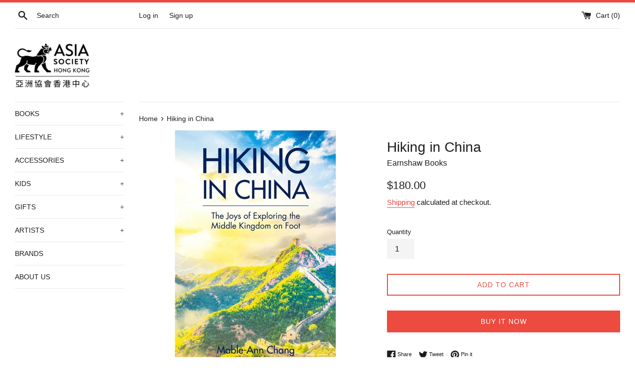

--- FILE ---
content_type: text/html; charset=utf-8
request_url: https://shop.asiasociety.org.hk/products/hiking-in-china
body_size: 17603
content:
<!doctype html>
<html class="supports-no-js" lang="en">
<head>
  <meta charset="utf-8">
  <meta http-equiv="X-UA-Compatible" content="IE=edge,chrome=1">
  <meta name="viewport" content="width=device-width,initial-scale=1">
  <meta name="theme-color" content="">
  <link rel="canonical" href="https://shop.asiasociety.org.hk/products/hiking-in-china">

  
    <link rel="shortcut icon" href="//shop.asiasociety.org.hk/cdn/shop/files/favicon_32x32.png?v=1613595194" type="image/png" />
  

  <title>
  Hiking in China &ndash; Asia Society Hong Kong Center
  </title>

  
    <meta name="description" content="- Size: 21.0 (L) x 14.6 (W) cm - Binding: Paperback, 196 pages - Language: English - Author: Mable-Ann Chung - Publisher: Earnshaw Books, 2020 For hikers, China offers a unique combination of varied terrains, depth of history and culture, and also safety. Far beyond its massive cities, the Middle Kingdom has huge areas">
  

  <!-- /snippets/social-meta-tags.liquid -->




<meta property="og:site_name" content="Asia Society Hong Kong Center">
<meta property="og:url" content="https://shop.asiasociety.org.hk/products/hiking-in-china">
<meta property="og:title" content="Hiking in China">
<meta property="og:type" content="product">
<meta property="og:description" content="- Size: 21.0 (L) x 14.6 (W) cm - Binding: Paperback, 196 pages - Language: English - Author: Mable-Ann Chung - Publisher: Earnshaw Books, 2020 For hikers, China offers a unique combination of varied terrains, depth of history and culture, and also safety. Far beyond its massive cities, the Middle Kingdom has huge areas">

  <meta property="og:price:amount" content="180.00">
  <meta property="og:price:currency" content="HKD">

<meta property="og:image" content="http://shop.asiasociety.org.hk/cdn/shop/products/WhatsAppImage2021-03-07at15.20.10_1200x1200.jpg?v=1615102286">
<meta property="og:image:secure_url" content="https://shop.asiasociety.org.hk/cdn/shop/products/WhatsAppImage2021-03-07at15.20.10_1200x1200.jpg?v=1615102286">


<meta name="twitter:card" content="summary_large_image">
<meta name="twitter:title" content="Hiking in China">
<meta name="twitter:description" content="- Size: 21.0 (L) x 14.6 (W) cm - Binding: Paperback, 196 pages - Language: English - Author: Mable-Ann Chung - Publisher: Earnshaw Books, 2020 For hikers, China offers a unique combination of varied terrains, depth of history and culture, and also safety. Far beyond its massive cities, the Middle Kingdom has huge areas">


  <script>
    document.documentElement.className = document.documentElement.className.replace('supports-no-js', 'supports-js');

    var theme = {
      mapStrings: {
        addressError: "Error looking up that address",
        addressNoResults: "No results for that address",
        addressQueryLimit: "You have exceeded the Google API usage limit. Consider upgrading to a \u003ca href=\"https:\/\/developers.google.com\/maps\/premium\/usage-limits\"\u003ePremium Plan\u003c\/a\u003e.",
        authError: "There was a problem authenticating your Google Maps account."
      }
    }
  </script>

  <link href="//shop.asiasociety.org.hk/cdn/shop/t/4/assets/theme.scss.css?v=100073570532681035231759259885" rel="stylesheet" type="text/css" media="all" />

  <script>window.performance && window.performance.mark && window.performance.mark('shopify.content_for_header.start');</script><meta id="shopify-digital-wallet" name="shopify-digital-wallet" content="/37195055243/digital_wallets/dialog">
<meta name="shopify-checkout-api-token" content="131569e2bf70ed15744b65ea2baffb1b">
<meta id="in-context-paypal-metadata" data-shop-id="37195055243" data-venmo-supported="false" data-environment="production" data-locale="en_US" data-paypal-v4="true" data-currency="HKD">
<link rel="alternate" type="application/json+oembed" href="https://shop.asiasociety.org.hk/products/hiking-in-china.oembed">
<script async="async" src="/checkouts/internal/preloads.js?locale=en-HK"></script>
<script id="shopify-features" type="application/json">{"accessToken":"131569e2bf70ed15744b65ea2baffb1b","betas":["rich-media-storefront-analytics"],"domain":"shop.asiasociety.org.hk","predictiveSearch":true,"shopId":37195055243,"locale":"en"}</script>
<script>var Shopify = Shopify || {};
Shopify.shop = "asia-society-hong-kong-center.myshopify.com";
Shopify.locale = "en";
Shopify.currency = {"active":"HKD","rate":"1.0"};
Shopify.country = "HK";
Shopify.theme = {"name":"Simple","id":95105024139,"schema_name":"Simple","schema_version":"11.1.3","theme_store_id":578,"role":"main"};
Shopify.theme.handle = "null";
Shopify.theme.style = {"id":null,"handle":null};
Shopify.cdnHost = "shop.asiasociety.org.hk/cdn";
Shopify.routes = Shopify.routes || {};
Shopify.routes.root = "/";</script>
<script type="module">!function(o){(o.Shopify=o.Shopify||{}).modules=!0}(window);</script>
<script>!function(o){function n(){var o=[];function n(){o.push(Array.prototype.slice.apply(arguments))}return n.q=o,n}var t=o.Shopify=o.Shopify||{};t.loadFeatures=n(),t.autoloadFeatures=n()}(window);</script>
<script id="shop-js-analytics" type="application/json">{"pageType":"product"}</script>
<script defer="defer" async type="module" src="//shop.asiasociety.org.hk/cdn/shopifycloud/shop-js/modules/v2/client.init-shop-cart-sync_BT-GjEfc.en.esm.js"></script>
<script defer="defer" async type="module" src="//shop.asiasociety.org.hk/cdn/shopifycloud/shop-js/modules/v2/chunk.common_D58fp_Oc.esm.js"></script>
<script defer="defer" async type="module" src="//shop.asiasociety.org.hk/cdn/shopifycloud/shop-js/modules/v2/chunk.modal_xMitdFEc.esm.js"></script>
<script type="module">
  await import("//shop.asiasociety.org.hk/cdn/shopifycloud/shop-js/modules/v2/client.init-shop-cart-sync_BT-GjEfc.en.esm.js");
await import("//shop.asiasociety.org.hk/cdn/shopifycloud/shop-js/modules/v2/chunk.common_D58fp_Oc.esm.js");
await import("//shop.asiasociety.org.hk/cdn/shopifycloud/shop-js/modules/v2/chunk.modal_xMitdFEc.esm.js");

  window.Shopify.SignInWithShop?.initShopCartSync?.({"fedCMEnabled":true,"windoidEnabled":true});

</script>
<script id="__st">var __st={"a":37195055243,"offset":28800,"reqid":"baaa3905-0fb9-49c1-9176-c4ccc5cf7221-1769149242","pageurl":"shop.asiasociety.org.hk\/products\/hiking-in-china","u":"9131a7969ce3","p":"product","rtyp":"product","rid":6540742131851};</script>
<script>window.ShopifyPaypalV4VisibilityTracking = true;</script>
<script id="captcha-bootstrap">!function(){'use strict';const t='contact',e='account',n='new_comment',o=[[t,t],['blogs',n],['comments',n],[t,'customer']],c=[[e,'customer_login'],[e,'guest_login'],[e,'recover_customer_password'],[e,'create_customer']],r=t=>t.map((([t,e])=>`form[action*='/${t}']:not([data-nocaptcha='true']) input[name='form_type'][value='${e}']`)).join(','),a=t=>()=>t?[...document.querySelectorAll(t)].map((t=>t.form)):[];function s(){const t=[...o],e=r(t);return a(e)}const i='password',u='form_key',d=['recaptcha-v3-token','g-recaptcha-response','h-captcha-response',i],f=()=>{try{return window.sessionStorage}catch{return}},m='__shopify_v',_=t=>t.elements[u];function p(t,e,n=!1){try{const o=window.sessionStorage,c=JSON.parse(o.getItem(e)),{data:r}=function(t){const{data:e,action:n}=t;return t[m]||n?{data:e,action:n}:{data:t,action:n}}(c);for(const[e,n]of Object.entries(r))t.elements[e]&&(t.elements[e].value=n);n&&o.removeItem(e)}catch(o){console.error('form repopulation failed',{error:o})}}const l='form_type',E='cptcha';function T(t){t.dataset[E]=!0}const w=window,h=w.document,L='Shopify',v='ce_forms',y='captcha';let A=!1;((t,e)=>{const n=(g='f06e6c50-85a8-45c8-87d0-21a2b65856fe',I='https://cdn.shopify.com/shopifycloud/storefront-forms-hcaptcha/ce_storefront_forms_captcha_hcaptcha.v1.5.2.iife.js',D={infoText:'Protected by hCaptcha',privacyText:'Privacy',termsText:'Terms'},(t,e,n)=>{const o=w[L][v],c=o.bindForm;if(c)return c(t,g,e,D).then(n);var r;o.q.push([[t,g,e,D],n]),r=I,A||(h.body.append(Object.assign(h.createElement('script'),{id:'captcha-provider',async:!0,src:r})),A=!0)});var g,I,D;w[L]=w[L]||{},w[L][v]=w[L][v]||{},w[L][v].q=[],w[L][y]=w[L][y]||{},w[L][y].protect=function(t,e){n(t,void 0,e),T(t)},Object.freeze(w[L][y]),function(t,e,n,w,h,L){const[v,y,A,g]=function(t,e,n){const i=e?o:[],u=t?c:[],d=[...i,...u],f=r(d),m=r(i),_=r(d.filter((([t,e])=>n.includes(e))));return[a(f),a(m),a(_),s()]}(w,h,L),I=t=>{const e=t.target;return e instanceof HTMLFormElement?e:e&&e.form},D=t=>v().includes(t);t.addEventListener('submit',(t=>{const e=I(t);if(!e)return;const n=D(e)&&!e.dataset.hcaptchaBound&&!e.dataset.recaptchaBound,o=_(e),c=g().includes(e)&&(!o||!o.value);(n||c)&&t.preventDefault(),c&&!n&&(function(t){try{if(!f())return;!function(t){const e=f();if(!e)return;const n=_(t);if(!n)return;const o=n.value;o&&e.removeItem(o)}(t);const e=Array.from(Array(32),(()=>Math.random().toString(36)[2])).join('');!function(t,e){_(t)||t.append(Object.assign(document.createElement('input'),{type:'hidden',name:u})),t.elements[u].value=e}(t,e),function(t,e){const n=f();if(!n)return;const o=[...t.querySelectorAll(`input[type='${i}']`)].map((({name:t})=>t)),c=[...d,...o],r={};for(const[a,s]of new FormData(t).entries())c.includes(a)||(r[a]=s);n.setItem(e,JSON.stringify({[m]:1,action:t.action,data:r}))}(t,e)}catch(e){console.error('failed to persist form',e)}}(e),e.submit())}));const S=(t,e)=>{t&&!t.dataset[E]&&(n(t,e.some((e=>e===t))),T(t))};for(const o of['focusin','change'])t.addEventListener(o,(t=>{const e=I(t);D(e)&&S(e,y())}));const B=e.get('form_key'),M=e.get(l),P=B&&M;t.addEventListener('DOMContentLoaded',(()=>{const t=y();if(P)for(const e of t)e.elements[l].value===M&&p(e,B);[...new Set([...A(),...v().filter((t=>'true'===t.dataset.shopifyCaptcha))])].forEach((e=>S(e,t)))}))}(h,new URLSearchParams(w.location.search),n,t,e,['guest_login'])})(!0,!0)}();</script>
<script integrity="sha256-4kQ18oKyAcykRKYeNunJcIwy7WH5gtpwJnB7kiuLZ1E=" data-source-attribution="shopify.loadfeatures" defer="defer" src="//shop.asiasociety.org.hk/cdn/shopifycloud/storefront/assets/storefront/load_feature-a0a9edcb.js" crossorigin="anonymous"></script>
<script data-source-attribution="shopify.dynamic_checkout.dynamic.init">var Shopify=Shopify||{};Shopify.PaymentButton=Shopify.PaymentButton||{isStorefrontPortableWallets:!0,init:function(){window.Shopify.PaymentButton.init=function(){};var t=document.createElement("script");t.src="https://shop.asiasociety.org.hk/cdn/shopifycloud/portable-wallets/latest/portable-wallets.en.js",t.type="module",document.head.appendChild(t)}};
</script>
<script data-source-attribution="shopify.dynamic_checkout.buyer_consent">
  function portableWalletsHideBuyerConsent(e){var t=document.getElementById("shopify-buyer-consent"),n=document.getElementById("shopify-subscription-policy-button");t&&n&&(t.classList.add("hidden"),t.setAttribute("aria-hidden","true"),n.removeEventListener("click",e))}function portableWalletsShowBuyerConsent(e){var t=document.getElementById("shopify-buyer-consent"),n=document.getElementById("shopify-subscription-policy-button");t&&n&&(t.classList.remove("hidden"),t.removeAttribute("aria-hidden"),n.addEventListener("click",e))}window.Shopify?.PaymentButton&&(window.Shopify.PaymentButton.hideBuyerConsent=portableWalletsHideBuyerConsent,window.Shopify.PaymentButton.showBuyerConsent=portableWalletsShowBuyerConsent);
</script>
<script>
  function portableWalletsCleanup(e){e&&e.src&&console.error("Failed to load portable wallets script "+e.src);var t=document.querySelectorAll("shopify-accelerated-checkout .shopify-payment-button__skeleton, shopify-accelerated-checkout-cart .wallet-cart-button__skeleton"),e=document.getElementById("shopify-buyer-consent");for(let e=0;e<t.length;e++)t[e].remove();e&&e.remove()}function portableWalletsNotLoadedAsModule(e){e instanceof ErrorEvent&&"string"==typeof e.message&&e.message.includes("import.meta")&&"string"==typeof e.filename&&e.filename.includes("portable-wallets")&&(window.removeEventListener("error",portableWalletsNotLoadedAsModule),window.Shopify.PaymentButton.failedToLoad=e,"loading"===document.readyState?document.addEventListener("DOMContentLoaded",window.Shopify.PaymentButton.init):window.Shopify.PaymentButton.init())}window.addEventListener("error",portableWalletsNotLoadedAsModule);
</script>

<script type="module" src="https://shop.asiasociety.org.hk/cdn/shopifycloud/portable-wallets/latest/portable-wallets.en.js" onError="portableWalletsCleanup(this)" crossorigin="anonymous"></script>
<script nomodule>
  document.addEventListener("DOMContentLoaded", portableWalletsCleanup);
</script>

<link id="shopify-accelerated-checkout-styles" rel="stylesheet" media="screen" href="https://shop.asiasociety.org.hk/cdn/shopifycloud/portable-wallets/latest/accelerated-checkout-backwards-compat.css" crossorigin="anonymous">
<style id="shopify-accelerated-checkout-cart">
        #shopify-buyer-consent {
  margin-top: 1em;
  display: inline-block;
  width: 100%;
}

#shopify-buyer-consent.hidden {
  display: none;
}

#shopify-subscription-policy-button {
  background: none;
  border: none;
  padding: 0;
  text-decoration: underline;
  font-size: inherit;
  cursor: pointer;
}

#shopify-subscription-policy-button::before {
  box-shadow: none;
}

      </style>

<script>window.performance && window.performance.mark && window.performance.mark('shopify.content_for_header.end');</script>

  <script src="//shop.asiasociety.org.hk/cdn/shop/t/4/assets/jquery-1.11.0.min.js?v=32460426840832490021586405624" type="text/javascript"></script>
  <script src="//shop.asiasociety.org.hk/cdn/shop/t/4/assets/modernizr.min.js?v=44044439420609591321586405626" type="text/javascript"></script>

  <script src="//shop.asiasociety.org.hk/cdn/shop/t/4/assets/lazysizes.min.js?v=155223123402716617051586405625" async="async"></script>

  
<link href="https://monorail-edge.shopifysvc.com" rel="dns-prefetch">
<script>(function(){if ("sendBeacon" in navigator && "performance" in window) {try {var session_token_from_headers = performance.getEntriesByType('navigation')[0].serverTiming.find(x => x.name == '_s').description;} catch {var session_token_from_headers = undefined;}var session_cookie_matches = document.cookie.match(/_shopify_s=([^;]*)/);var session_token_from_cookie = session_cookie_matches && session_cookie_matches.length === 2 ? session_cookie_matches[1] : "";var session_token = session_token_from_headers || session_token_from_cookie || "";function handle_abandonment_event(e) {var entries = performance.getEntries().filter(function(entry) {return /monorail-edge.shopifysvc.com/.test(entry.name);});if (!window.abandonment_tracked && entries.length === 0) {window.abandonment_tracked = true;var currentMs = Date.now();var navigation_start = performance.timing.navigationStart;var payload = {shop_id: 37195055243,url: window.location.href,navigation_start,duration: currentMs - navigation_start,session_token,page_type: "product"};window.navigator.sendBeacon("https://monorail-edge.shopifysvc.com/v1/produce", JSON.stringify({schema_id: "online_store_buyer_site_abandonment/1.1",payload: payload,metadata: {event_created_at_ms: currentMs,event_sent_at_ms: currentMs}}));}}window.addEventListener('pagehide', handle_abandonment_event);}}());</script>
<script id="web-pixels-manager-setup">(function e(e,d,r,n,o){if(void 0===o&&(o={}),!Boolean(null===(a=null===(i=window.Shopify)||void 0===i?void 0:i.analytics)||void 0===a?void 0:a.replayQueue)){var i,a;window.Shopify=window.Shopify||{};var t=window.Shopify;t.analytics=t.analytics||{};var s=t.analytics;s.replayQueue=[],s.publish=function(e,d,r){return s.replayQueue.push([e,d,r]),!0};try{self.performance.mark("wpm:start")}catch(e){}var l=function(){var e={modern:/Edge?\/(1{2}[4-9]|1[2-9]\d|[2-9]\d{2}|\d{4,})\.\d+(\.\d+|)|Firefox\/(1{2}[4-9]|1[2-9]\d|[2-9]\d{2}|\d{4,})\.\d+(\.\d+|)|Chrom(ium|e)\/(9{2}|\d{3,})\.\d+(\.\d+|)|(Maci|X1{2}).+ Version\/(15\.\d+|(1[6-9]|[2-9]\d|\d{3,})\.\d+)([,.]\d+|)( \(\w+\)|)( Mobile\/\w+|) Safari\/|Chrome.+OPR\/(9{2}|\d{3,})\.\d+\.\d+|(CPU[ +]OS|iPhone[ +]OS|CPU[ +]iPhone|CPU IPhone OS|CPU iPad OS)[ +]+(15[._]\d+|(1[6-9]|[2-9]\d|\d{3,})[._]\d+)([._]\d+|)|Android:?[ /-](13[3-9]|1[4-9]\d|[2-9]\d{2}|\d{4,})(\.\d+|)(\.\d+|)|Android.+Firefox\/(13[5-9]|1[4-9]\d|[2-9]\d{2}|\d{4,})\.\d+(\.\d+|)|Android.+Chrom(ium|e)\/(13[3-9]|1[4-9]\d|[2-9]\d{2}|\d{4,})\.\d+(\.\d+|)|SamsungBrowser\/([2-9]\d|\d{3,})\.\d+/,legacy:/Edge?\/(1[6-9]|[2-9]\d|\d{3,})\.\d+(\.\d+|)|Firefox\/(5[4-9]|[6-9]\d|\d{3,})\.\d+(\.\d+|)|Chrom(ium|e)\/(5[1-9]|[6-9]\d|\d{3,})\.\d+(\.\d+|)([\d.]+$|.*Safari\/(?![\d.]+ Edge\/[\d.]+$))|(Maci|X1{2}).+ Version\/(10\.\d+|(1[1-9]|[2-9]\d|\d{3,})\.\d+)([,.]\d+|)( \(\w+\)|)( Mobile\/\w+|) Safari\/|Chrome.+OPR\/(3[89]|[4-9]\d|\d{3,})\.\d+\.\d+|(CPU[ +]OS|iPhone[ +]OS|CPU[ +]iPhone|CPU IPhone OS|CPU iPad OS)[ +]+(10[._]\d+|(1[1-9]|[2-9]\d|\d{3,})[._]\d+)([._]\d+|)|Android:?[ /-](13[3-9]|1[4-9]\d|[2-9]\d{2}|\d{4,})(\.\d+|)(\.\d+|)|Mobile Safari.+OPR\/([89]\d|\d{3,})\.\d+\.\d+|Android.+Firefox\/(13[5-9]|1[4-9]\d|[2-9]\d{2}|\d{4,})\.\d+(\.\d+|)|Android.+Chrom(ium|e)\/(13[3-9]|1[4-9]\d|[2-9]\d{2}|\d{4,})\.\d+(\.\d+|)|Android.+(UC? ?Browser|UCWEB|U3)[ /]?(15\.([5-9]|\d{2,})|(1[6-9]|[2-9]\d|\d{3,})\.\d+)\.\d+|SamsungBrowser\/(5\.\d+|([6-9]|\d{2,})\.\d+)|Android.+MQ{2}Browser\/(14(\.(9|\d{2,})|)|(1[5-9]|[2-9]\d|\d{3,})(\.\d+|))(\.\d+|)|K[Aa][Ii]OS\/(3\.\d+|([4-9]|\d{2,})\.\d+)(\.\d+|)/},d=e.modern,r=e.legacy,n=navigator.userAgent;return n.match(d)?"modern":n.match(r)?"legacy":"unknown"}(),u="modern"===l?"modern":"legacy",c=(null!=n?n:{modern:"",legacy:""})[u],f=function(e){return[e.baseUrl,"/wpm","/b",e.hashVersion,"modern"===e.buildTarget?"m":"l",".js"].join("")}({baseUrl:d,hashVersion:r,buildTarget:u}),m=function(e){var d=e.version,r=e.bundleTarget,n=e.surface,o=e.pageUrl,i=e.monorailEndpoint;return{emit:function(e){var a=e.status,t=e.errorMsg,s=(new Date).getTime(),l=JSON.stringify({metadata:{event_sent_at_ms:s},events:[{schema_id:"web_pixels_manager_load/3.1",payload:{version:d,bundle_target:r,page_url:o,status:a,surface:n,error_msg:t},metadata:{event_created_at_ms:s}}]});if(!i)return console&&console.warn&&console.warn("[Web Pixels Manager] No Monorail endpoint provided, skipping logging."),!1;try{return self.navigator.sendBeacon.bind(self.navigator)(i,l)}catch(e){}var u=new XMLHttpRequest;try{return u.open("POST",i,!0),u.setRequestHeader("Content-Type","text/plain"),u.send(l),!0}catch(e){return console&&console.warn&&console.warn("[Web Pixels Manager] Got an unhandled error while logging to Monorail."),!1}}}}({version:r,bundleTarget:l,surface:e.surface,pageUrl:self.location.href,monorailEndpoint:e.monorailEndpoint});try{o.browserTarget=l,function(e){var d=e.src,r=e.async,n=void 0===r||r,o=e.onload,i=e.onerror,a=e.sri,t=e.scriptDataAttributes,s=void 0===t?{}:t,l=document.createElement("script"),u=document.querySelector("head"),c=document.querySelector("body");if(l.async=n,l.src=d,a&&(l.integrity=a,l.crossOrigin="anonymous"),s)for(var f in s)if(Object.prototype.hasOwnProperty.call(s,f))try{l.dataset[f]=s[f]}catch(e){}if(o&&l.addEventListener("load",o),i&&l.addEventListener("error",i),u)u.appendChild(l);else{if(!c)throw new Error("Did not find a head or body element to append the script");c.appendChild(l)}}({src:f,async:!0,onload:function(){if(!function(){var e,d;return Boolean(null===(d=null===(e=window.Shopify)||void 0===e?void 0:e.analytics)||void 0===d?void 0:d.initialized)}()){var d=window.webPixelsManager.init(e)||void 0;if(d){var r=window.Shopify.analytics;r.replayQueue.forEach((function(e){var r=e[0],n=e[1],o=e[2];d.publishCustomEvent(r,n,o)})),r.replayQueue=[],r.publish=d.publishCustomEvent,r.visitor=d.visitor,r.initialized=!0}}},onerror:function(){return m.emit({status:"failed",errorMsg:"".concat(f," has failed to load")})},sri:function(e){var d=/^sha384-[A-Za-z0-9+/=]+$/;return"string"==typeof e&&d.test(e)}(c)?c:"",scriptDataAttributes:o}),m.emit({status:"loading"})}catch(e){m.emit({status:"failed",errorMsg:(null==e?void 0:e.message)||"Unknown error"})}}})({shopId: 37195055243,storefrontBaseUrl: "https://shop.asiasociety.org.hk",extensionsBaseUrl: "https://extensions.shopifycdn.com/cdn/shopifycloud/web-pixels-manager",monorailEndpoint: "https://monorail-edge.shopifysvc.com/unstable/produce_batch",surface: "storefront-renderer",enabledBetaFlags: ["2dca8a86"],webPixelsConfigList: [{"id":"74842251","eventPayloadVersion":"v1","runtimeContext":"LAX","scriptVersion":"1","type":"CUSTOM","privacyPurposes":["ANALYTICS"],"name":"Google Analytics tag (migrated)"},{"id":"shopify-app-pixel","configuration":"{}","eventPayloadVersion":"v1","runtimeContext":"STRICT","scriptVersion":"0450","apiClientId":"shopify-pixel","type":"APP","privacyPurposes":["ANALYTICS","MARKETING"]},{"id":"shopify-custom-pixel","eventPayloadVersion":"v1","runtimeContext":"LAX","scriptVersion":"0450","apiClientId":"shopify-pixel","type":"CUSTOM","privacyPurposes":["ANALYTICS","MARKETING"]}],isMerchantRequest: false,initData: {"shop":{"name":"Asia Society Hong Kong Center","paymentSettings":{"currencyCode":"HKD"},"myshopifyDomain":"asia-society-hong-kong-center.myshopify.com","countryCode":"HK","storefrontUrl":"https:\/\/shop.asiasociety.org.hk"},"customer":null,"cart":null,"checkout":null,"productVariants":[{"price":{"amount":180.0,"currencyCode":"HKD"},"product":{"title":"Hiking in China","vendor":"Earnshaw Books","id":"6540742131851","untranslatedTitle":"Hiking in China","url":"\/products\/hiking-in-china","type":"Publication"},"id":"39261837394059","image":{"src":"\/\/shop.asiasociety.org.hk\/cdn\/shop\/products\/WhatsAppImage2021-03-07at15.20.10.jpg?v=1615102286"},"sku":"9789888552702","title":"Default Title","untranslatedTitle":"Default Title"}],"purchasingCompany":null},},"https://shop.asiasociety.org.hk/cdn","fcfee988w5aeb613cpc8e4bc33m6693e112",{"modern":"","legacy":""},{"shopId":"37195055243","storefrontBaseUrl":"https:\/\/shop.asiasociety.org.hk","extensionBaseUrl":"https:\/\/extensions.shopifycdn.com\/cdn\/shopifycloud\/web-pixels-manager","surface":"storefront-renderer","enabledBetaFlags":"[\"2dca8a86\"]","isMerchantRequest":"false","hashVersion":"fcfee988w5aeb613cpc8e4bc33m6693e112","publish":"custom","events":"[[\"page_viewed\",{}],[\"product_viewed\",{\"productVariant\":{\"price\":{\"amount\":180.0,\"currencyCode\":\"HKD\"},\"product\":{\"title\":\"Hiking in China\",\"vendor\":\"Earnshaw Books\",\"id\":\"6540742131851\",\"untranslatedTitle\":\"Hiking in China\",\"url\":\"\/products\/hiking-in-china\",\"type\":\"Publication\"},\"id\":\"39261837394059\",\"image\":{\"src\":\"\/\/shop.asiasociety.org.hk\/cdn\/shop\/products\/WhatsAppImage2021-03-07at15.20.10.jpg?v=1615102286\"},\"sku\":\"9789888552702\",\"title\":\"Default Title\",\"untranslatedTitle\":\"Default Title\"}}]]"});</script><script>
  window.ShopifyAnalytics = window.ShopifyAnalytics || {};
  window.ShopifyAnalytics.meta = window.ShopifyAnalytics.meta || {};
  window.ShopifyAnalytics.meta.currency = 'HKD';
  var meta = {"product":{"id":6540742131851,"gid":"gid:\/\/shopify\/Product\/6540742131851","vendor":"Earnshaw Books","type":"Publication","handle":"hiking-in-china","variants":[{"id":39261837394059,"price":18000,"name":"Hiking in China","public_title":null,"sku":"9789888552702"}],"remote":false},"page":{"pageType":"product","resourceType":"product","resourceId":6540742131851,"requestId":"baaa3905-0fb9-49c1-9176-c4ccc5cf7221-1769149242"}};
  for (var attr in meta) {
    window.ShopifyAnalytics.meta[attr] = meta[attr];
  }
</script>
<script class="analytics">
  (function () {
    var customDocumentWrite = function(content) {
      var jquery = null;

      if (window.jQuery) {
        jquery = window.jQuery;
      } else if (window.Checkout && window.Checkout.$) {
        jquery = window.Checkout.$;
      }

      if (jquery) {
        jquery('body').append(content);
      }
    };

    var hasLoggedConversion = function(token) {
      if (token) {
        return document.cookie.indexOf('loggedConversion=' + token) !== -1;
      }
      return false;
    }

    var setCookieIfConversion = function(token) {
      if (token) {
        var twoMonthsFromNow = new Date(Date.now());
        twoMonthsFromNow.setMonth(twoMonthsFromNow.getMonth() + 2);

        document.cookie = 'loggedConversion=' + token + '; expires=' + twoMonthsFromNow;
      }
    }

    var trekkie = window.ShopifyAnalytics.lib = window.trekkie = window.trekkie || [];
    if (trekkie.integrations) {
      return;
    }
    trekkie.methods = [
      'identify',
      'page',
      'ready',
      'track',
      'trackForm',
      'trackLink'
    ];
    trekkie.factory = function(method) {
      return function() {
        var args = Array.prototype.slice.call(arguments);
        args.unshift(method);
        trekkie.push(args);
        return trekkie;
      };
    };
    for (var i = 0; i < trekkie.methods.length; i++) {
      var key = trekkie.methods[i];
      trekkie[key] = trekkie.factory(key);
    }
    trekkie.load = function(config) {
      trekkie.config = config || {};
      trekkie.config.initialDocumentCookie = document.cookie;
      var first = document.getElementsByTagName('script')[0];
      var script = document.createElement('script');
      script.type = 'text/javascript';
      script.onerror = function(e) {
        var scriptFallback = document.createElement('script');
        scriptFallback.type = 'text/javascript';
        scriptFallback.onerror = function(error) {
                var Monorail = {
      produce: function produce(monorailDomain, schemaId, payload) {
        var currentMs = new Date().getTime();
        var event = {
          schema_id: schemaId,
          payload: payload,
          metadata: {
            event_created_at_ms: currentMs,
            event_sent_at_ms: currentMs
          }
        };
        return Monorail.sendRequest("https://" + monorailDomain + "/v1/produce", JSON.stringify(event));
      },
      sendRequest: function sendRequest(endpointUrl, payload) {
        // Try the sendBeacon API
        if (window && window.navigator && typeof window.navigator.sendBeacon === 'function' && typeof window.Blob === 'function' && !Monorail.isIos12()) {
          var blobData = new window.Blob([payload], {
            type: 'text/plain'
          });

          if (window.navigator.sendBeacon(endpointUrl, blobData)) {
            return true;
          } // sendBeacon was not successful

        } // XHR beacon

        var xhr = new XMLHttpRequest();

        try {
          xhr.open('POST', endpointUrl);
          xhr.setRequestHeader('Content-Type', 'text/plain');
          xhr.send(payload);
        } catch (e) {
          console.log(e);
        }

        return false;
      },
      isIos12: function isIos12() {
        return window.navigator.userAgent.lastIndexOf('iPhone; CPU iPhone OS 12_') !== -1 || window.navigator.userAgent.lastIndexOf('iPad; CPU OS 12_') !== -1;
      }
    };
    Monorail.produce('monorail-edge.shopifysvc.com',
      'trekkie_storefront_load_errors/1.1',
      {shop_id: 37195055243,
      theme_id: 95105024139,
      app_name: "storefront",
      context_url: window.location.href,
      source_url: "//shop.asiasociety.org.hk/cdn/s/trekkie.storefront.8d95595f799fbf7e1d32231b9a28fd43b70c67d3.min.js"});

        };
        scriptFallback.async = true;
        scriptFallback.src = '//shop.asiasociety.org.hk/cdn/s/trekkie.storefront.8d95595f799fbf7e1d32231b9a28fd43b70c67d3.min.js';
        first.parentNode.insertBefore(scriptFallback, first);
      };
      script.async = true;
      script.src = '//shop.asiasociety.org.hk/cdn/s/trekkie.storefront.8d95595f799fbf7e1d32231b9a28fd43b70c67d3.min.js';
      first.parentNode.insertBefore(script, first);
    };
    trekkie.load(
      {"Trekkie":{"appName":"storefront","development":false,"defaultAttributes":{"shopId":37195055243,"isMerchantRequest":null,"themeId":95105024139,"themeCityHash":"5334632898576821234","contentLanguage":"en","currency":"HKD","eventMetadataId":"aec02d1e-80bb-455d-89dc-14b40aaaf774"},"isServerSideCookieWritingEnabled":true,"monorailRegion":"shop_domain","enabledBetaFlags":["65f19447"]},"Session Attribution":{},"S2S":{"facebookCapiEnabled":false,"source":"trekkie-storefront-renderer","apiClientId":580111}}
    );

    var loaded = false;
    trekkie.ready(function() {
      if (loaded) return;
      loaded = true;

      window.ShopifyAnalytics.lib = window.trekkie;

      var originalDocumentWrite = document.write;
      document.write = customDocumentWrite;
      try { window.ShopifyAnalytics.merchantGoogleAnalytics.call(this); } catch(error) {};
      document.write = originalDocumentWrite;

      window.ShopifyAnalytics.lib.page(null,{"pageType":"product","resourceType":"product","resourceId":6540742131851,"requestId":"baaa3905-0fb9-49c1-9176-c4ccc5cf7221-1769149242","shopifyEmitted":true});

      var match = window.location.pathname.match(/checkouts\/(.+)\/(thank_you|post_purchase)/)
      var token = match? match[1]: undefined;
      if (!hasLoggedConversion(token)) {
        setCookieIfConversion(token);
        window.ShopifyAnalytics.lib.track("Viewed Product",{"currency":"HKD","variantId":39261837394059,"productId":6540742131851,"productGid":"gid:\/\/shopify\/Product\/6540742131851","name":"Hiking in China","price":"180.00","sku":"9789888552702","brand":"Earnshaw Books","variant":null,"category":"Publication","nonInteraction":true,"remote":false},undefined,undefined,{"shopifyEmitted":true});
      window.ShopifyAnalytics.lib.track("monorail:\/\/trekkie_storefront_viewed_product\/1.1",{"currency":"HKD","variantId":39261837394059,"productId":6540742131851,"productGid":"gid:\/\/shopify\/Product\/6540742131851","name":"Hiking in China","price":"180.00","sku":"9789888552702","brand":"Earnshaw Books","variant":null,"category":"Publication","nonInteraction":true,"remote":false,"referer":"https:\/\/shop.asiasociety.org.hk\/products\/hiking-in-china"});
      }
    });


        var eventsListenerScript = document.createElement('script');
        eventsListenerScript.async = true;
        eventsListenerScript.src = "//shop.asiasociety.org.hk/cdn/shopifycloud/storefront/assets/shop_events_listener-3da45d37.js";
        document.getElementsByTagName('head')[0].appendChild(eventsListenerScript);

})();</script>
  <script>
  if (!window.ga || (window.ga && typeof window.ga !== 'function')) {
    window.ga = function ga() {
      (window.ga.q = window.ga.q || []).push(arguments);
      if (window.Shopify && window.Shopify.analytics && typeof window.Shopify.analytics.publish === 'function') {
        window.Shopify.analytics.publish("ga_stub_called", {}, {sendTo: "google_osp_migration"});
      }
      console.error("Shopify's Google Analytics stub called with:", Array.from(arguments), "\nSee https://help.shopify.com/manual/promoting-marketing/pixels/pixel-migration#google for more information.");
    };
    if (window.Shopify && window.Shopify.analytics && typeof window.Shopify.analytics.publish === 'function') {
      window.Shopify.analytics.publish("ga_stub_initialized", {}, {sendTo: "google_osp_migration"});
    }
  }
</script>
<script
  defer
  src="https://shop.asiasociety.org.hk/cdn/shopifycloud/perf-kit/shopify-perf-kit-3.0.4.min.js"
  data-application="storefront-renderer"
  data-shop-id="37195055243"
  data-render-region="gcp-us-central1"
  data-page-type="product"
  data-theme-instance-id="95105024139"
  data-theme-name="Simple"
  data-theme-version="11.1.3"
  data-monorail-region="shop_domain"
  data-resource-timing-sampling-rate="10"
  data-shs="true"
  data-shs-beacon="true"
  data-shs-export-with-fetch="true"
  data-shs-logs-sample-rate="1"
  data-shs-beacon-endpoint="https://shop.asiasociety.org.hk/api/collect"
></script>
</head>

<body id="hiking-in-china" class="template-product">

  <a class="in-page-link visually-hidden skip-link" href="#MainContent">Skip to content</a>

  <div id="shopify-section-header" class="shopify-section">

  <style>
    .site-header__logo {
      width: 150px;
    }
    #HeaderLogoWrapper {
      max-width: 150px !important;
    }
  </style>
  <div class="page-border"></div>


<div class="site-wrapper">
  <div class="top-bar grid">

    <div class="grid__item medium-up--one-fifth small--one-half">
      <div class="top-bar__search">
        <a href="/search" class="medium-up--hide">
          <svg aria-hidden="true" focusable="false" role="presentation" class="icon icon-search" viewBox="0 0 20 20"><path fill="#444" d="M18.64 17.02l-5.31-5.31c.81-1.08 1.26-2.43 1.26-3.87C14.5 4.06 11.44 1 7.75 1S1 4.06 1 7.75s3.06 6.75 6.75 6.75c1.44 0 2.79-.45 3.87-1.26l5.31 5.31c.45.45 1.26.54 1.71.09.45-.36.45-1.17 0-1.62zM3.25 7.75c0-2.52 1.98-4.5 4.5-4.5s4.5 1.98 4.5 4.5-1.98 4.5-4.5 4.5-4.5-1.98-4.5-4.5z"/></svg>
        </a>
        <form action="/search" method="get" class="search-bar small--hide" role="search">
          
          <button type="submit" class="search-bar__submit">
            <svg aria-hidden="true" focusable="false" role="presentation" class="icon icon-search" viewBox="0 0 20 20"><path fill="#444" d="M18.64 17.02l-5.31-5.31c.81-1.08 1.26-2.43 1.26-3.87C14.5 4.06 11.44 1 7.75 1S1 4.06 1 7.75s3.06 6.75 6.75 6.75c1.44 0 2.79-.45 3.87-1.26l5.31 5.31c.45.45 1.26.54 1.71.09.45-.36.45-1.17 0-1.62zM3.25 7.75c0-2.52 1.98-4.5 4.5-4.5s4.5 1.98 4.5 4.5-1.98 4.5-4.5 4.5-4.5-1.98-4.5-4.5z"/></svg>
            <span class="icon__fallback-text">Search</span>
          </button>
          <input type="search" name="q" class="search-bar__input" value="" placeholder="Search" aria-label="Search">
        </form>
      </div>
    </div>

    
      <div class="grid__item medium-up--two-fifths small--hide">
        <span class="customer-links small--hide">
          
            <a href="/account/login" id="customer_login_link">Log in</a>
            <span class="vertical-divider"></span>
            <a href="/account/register" id="customer_register_link">Sign up</a>
          
        </span>
      </div>
    

    <div class="grid__item  medium-up--two-fifths  small--one-half text-right">
      <a href="/cart" class="site-header__cart">
        <svg aria-hidden="true" focusable="false" role="presentation" class="icon icon-cart" viewBox="0 0 20 20"><path fill="#444" d="M18.936 5.564c-.144-.175-.35-.207-.55-.207h-.003L6.774 4.286c-.272 0-.417.089-.491.18-.079.096-.16.263-.094.585l2.016 5.705c.163.407.642.673 1.068.673h8.401c.433 0 .854-.285.941-.725l.484-4.571c.045-.221-.015-.388-.163-.567z"/><path fill="#444" d="M17.107 12.5H7.659L4.98 4.117l-.362-1.059c-.138-.401-.292-.559-.695-.559H.924c-.411 0-.748.303-.748.714s.337.714.748.714h2.413l3.002 9.48c.126.38.295.52.942.52h9.825c.411 0 .748-.303.748-.714s-.336-.714-.748-.714zM10.424 16.23a1.498 1.498 0 1 1-2.997 0 1.498 1.498 0 0 1 2.997 0zM16.853 16.23a1.498 1.498 0 1 1-2.997 0 1.498 1.498 0 0 1 2.997 0z"/></svg>
        <span class="small--hide">
          Cart
          (<span id="CartCount">0</span>)
        </span>
      </a>
    </div>
  </div>

  <hr class="small--hide hr--border">

  <header class="site-header grid medium-up--grid--table" role="banner">
    <div class="grid__item small--text-center">
      <div itemscope itemtype="http://schema.org/Organization">
        

          <div id="HeaderLogoWrapper" class="supports-js">
            <a href="/" itemprop="url" style="padding-top:58.14345991561182%; display: block;">
              <img id="HeaderLogo"
                   class="lazyload"
                   src="//shop.asiasociety.org.hk/cdn/shop/files/Logo_Black_1_150x150.png?v=1631151066"
                   data-src="//shop.asiasociety.org.hk/cdn/shop/files/Logo_Black_1_{width}x.png?v=1631151066"
                   data-widths="[180, 360, 540, 720, 900, 1080, 1296, 1512, 1728, 2048]"
                   data-aspectratio="1.0"
                   data-sizes="auto"
                   alt="Asia Society Hong Kong Center"
                   itemprop="logo">
            </a>
          </div>
          <noscript>
            
            <a href="/" itemprop="url">
              <img class="site-header__logo" src="//shop.asiasociety.org.hk/cdn/shop/files/Logo_Black_1_150x.png?v=1631151066"
              srcset="//shop.asiasociety.org.hk/cdn/shop/files/Logo_Black_1_150x.png?v=1631151066 1x, //shop.asiasociety.org.hk/cdn/shop/files/Logo_Black_1_150x@2x.png?v=1631151066 2x"
              alt="Asia Society Hong Kong Center"
              itemprop="logo">
            </a>
          </noscript>
          
        
      </div>
    </div>
    
  </header>
</div>




</div>

    

  <div class="site-wrapper">

    <div class="grid">

      <div id="shopify-section-sidebar" class="shopify-section"><div data-section-id="sidebar" data-section-type="sidebar-section">
  <nav class="grid__item small--text-center medium-up--one-fifth" role="navigation">
    <hr class="hr--small medium-up--hide">
    <button id="ToggleMobileMenu" class="mobile-menu-icon medium-up--hide" aria-haspopup="true" aria-owns="SiteNav">
      <span class="line"></span>
      <span class="line"></span>
      <span class="line"></span>
      <span class="line"></span>
      <span class="icon__fallback-text">Menu</span>
    </button>
    <div id="SiteNav" class="site-nav" role="menu">
      <ul class="list--nav">
        
          
          
            

            

            <li class="site-nav--has-submenu site-nav__item">
              <button class="site-nav__link btn--link site-nav__expand" aria-expanded="false" aria-controls="Collapsible-1">
                BOOKS
                <span class="site-nav__link__text" aria-hidden="true">+</span>
              </button>
              <ul id="Collapsible-1" class="site-nav__submenu site-nav__submenu--collapsed" aria-hidden="true" style="display: none;">
                
                  
                    <li >
                      <a href="https://shop.asiasociety.org.hk/collections/featuring-wang-gungwu%E7%8E%8B%E8%B3%A1%E6%AD%A6" class="site-nav__link">Highlights</a>
                    </li>
                  
                
                  
                    

                    

                    <li class="site-nav--has-submenu">
                      <button class="site-nav__link btn--link site-nav__expand" aria-expanded="false" aria-controls="Collapsible-1-2">
                        Books
                        <span class="site-nav__link__text" aria-hidden="true">+</span>
                      </button>
                      <ul id="Collapsible-1-2" class="site-nav__submenu site-nav__submenu--grandchild site-nav__submenu--collapsed" aria-hidden="true" style="display: none;">
                        
                          <li class="site-nav__grandchild">
                            <a href="/collections/books/Art-&-Culture" class="site-nav__link">Art &amp; Culture</a>
                          </li>
                        
                          <li class="site-nav__grandchild">
                            <a href="/collections/books/Biography-&-True-Story" class="site-nav__link">Biography &amp; True Story</a>
                          </li>
                        
                          <li class="site-nav__grandchild">
                            <a href="/collections/books/Business-&-Politics" class="site-nav__link">Business &amp; Politics</a>
                          </li>
                        
                          <li class="site-nav__grandchild">
                            <a href="/collections/books/Fiction" class="site-nav__link">Fiction</a>
                          </li>
                        
                          <li class="site-nav__grandchild">
                            <a href="/collections/books/History" class="site-nav__link">History</a>
                          </li>
                        
                          <li class="site-nav__grandchild">
                            <a href="/collections/books/Lifestyle" class="site-nav__link">Lifestyle</a>
                          </li>
                        
                          <li class="site-nav__grandchild">
                            <a href="/collections/books/Philosophy" class="site-nav__link">Philosophy</a>
                          </li>
                        
                          <li class="site-nav__grandchild">
                            <a href="/collections/books/Travel-&-Maps" class="site-nav__link">Travel &amp; Maps</a>
                          </li>
                        
                      </ul>
                    </li>
                  
                
                  
                    <li >
                      <a href="/collections/exhibition-catalogue" class="site-nav__link">Exhibition Catalogues</a>
                    </li>
                  
                
                  
                    <li >
                      <a href="/collections/kids/Kids'-Books" class="site-nav__link">Kids&#39; Books</a>
                    </li>
                  
                
                  
                    <li >
                      <a href="https://shop.asiasociety.org.hk/collections/magazine" class="site-nav__link">Magazine</a>
                    </li>
                  
                
              </ul>
            </li>
          
        
          
          
            

            

            <li class="site-nav--has-submenu site-nav__item">
              <button class="site-nav__link btn--link site-nav__expand" aria-expanded="false" aria-controls="Collapsible-2">
                LIFESTYLE
                <span class="site-nav__link__text" aria-hidden="true">+</span>
              </button>
              <ul id="Collapsible-2" class="site-nav__submenu site-nav__submenu--collapsed" aria-hidden="true" style="display: none;">
                
                  
                    

                    

                    <li class="site-nav--has-submenu">
                      <button class="site-nav__link btn--link site-nav__expand" aria-expanded="false" aria-controls="Collapsible-2-1">
                        Home
                        <span class="site-nav__link__text" aria-hidden="true">+</span>
                      </button>
                      <ul id="Collapsible-2-1" class="site-nav__submenu site-nav__submenu--grandchild site-nav__submenu--collapsed" aria-hidden="true" style="display: none;">
                        
                          <li class="site-nav__grandchild">
                            <a href="/collections/home/Cushion-Covers" class="site-nav__link">Cushion Covers</a>
                          </li>
                        
                          <li class="site-nav__grandchild">
                            <a href="/collections/home/Decoration" class="site-nav__link">Home Decor</a>
                          </li>
                        
                          <li class="site-nav__grandchild">
                            <a href="/collections/home/Relax" class="site-nav__link">Relax</a>
                          </li>
                        
                      </ul>
                    </li>
                  
                
                  
                    <li >
                      <a href="/collections/home/Tableware" class="site-nav__link">Kitchen &amp; Dining</a>
                    </li>
                  
                
                  
                    <li >
                      <a href="/collections/home/Bathroom" class="site-nav__link">Bathroom</a>
                    </li>
                  
                
              </ul>
            </li>
          
        
          
          
            

            

            <li class="site-nav--has-submenu site-nav__item">
              <button class="site-nav__link btn--link site-nav__expand" aria-expanded="false" aria-controls="Collapsible-3">
                ACCESSORIES
                <span class="site-nav__link__text" aria-hidden="true">+</span>
              </button>
              <ul id="Collapsible-3" class="site-nav__submenu site-nav__submenu--collapsed" aria-hidden="true" style="display: none;">
                
                  
                    <li >
                      <a href="/collections/accessories/Small-Accessories" class="site-nav__link">Small Accessories</a>
                    </li>
                  
                
                  
                    <li >
                      <a href="/collections/accessories/Bags-&-Wallets" class="site-nav__link">Bags &amp; Wallets</a>
                    </li>
                  
                
                  
                    

                    

                    <li class="site-nav--has-submenu">
                      <button class="site-nav__link btn--link site-nav__expand" aria-expanded="false" aria-controls="Collapsible-3-3">
                        Jewelry
                        <span class="site-nav__link__text" aria-hidden="true">+</span>
                      </button>
                      <ul id="Collapsible-3-3" class="site-nav__submenu site-nav__submenu--grandchild site-nav__submenu--collapsed" aria-hidden="true" style="display: none;">
                        
                          <li class="site-nav__grandchild">
                            <a href="/collections/accessories/Bangles" class="site-nav__link">Bangles</a>
                          </li>
                        
                          <li class="site-nav__grandchild">
                            <a href="/collections/accessories/Brooches" class="site-nav__link">Brooches</a>
                          </li>
                        
                          <li class="site-nav__grandchild">
                            <a href="/collections/accessories/Cufflinks" class="site-nav__link">Cufflinks</a>
                          </li>
                        
                          <li class="site-nav__grandchild">
                            <a href="/collections/accessories/Earrings" class="site-nav__link">Earrings</a>
                          </li>
                        
                          <li class="site-nav__grandchild">
                            <a href="/collections/accessories/Necklaces" class="site-nav__link">Necklaces</a>
                          </li>
                        
                          <li class="site-nav__grandchild">
                            <a href="/collections/accessories/Rings" class="site-nav__link">Rings</a>
                          </li>
                        
                      </ul>
                    </li>
                  
                
                  
                    <li >
                      <a href="/collections/accessories/Scarves" class="site-nav__link">Scarves</a>
                    </li>
                  
                
                  
                    <li >
                      <a href="/collections/accessories/Travel" class="site-nav__link">Travel</a>
                    </li>
                  
                
              </ul>
            </li>
          
        
          
          
            

            

            <li class="site-nav--has-submenu site-nav__item">
              <button class="site-nav__link btn--link site-nav__expand" aria-expanded="false" aria-controls="Collapsible-4">
                KIDS
                <span class="site-nav__link__text" aria-hidden="true">+</span>
              </button>
              <ul id="Collapsible-4" class="site-nav__submenu site-nav__submenu--collapsed" aria-hidden="true" style="display: none;">
                
                  
                    <li >
                      <a href="/collections/kids/Art-&-Crafts" class="site-nav__link">Art &amp; Crafts</a>
                    </li>
                  
                
                  
                    <li >
                      <a href="/collections/kids/Games-&-Puzzles" class="site-nav__link">Games &amp; Puzzles</a>
                    </li>
                  
                
                  
                    <li >
                      <a href="/collections/kids/Kids'-Books" class="site-nav__link">Kids&#39; Books</a>
                    </li>
                  
                
              </ul>
            </li>
          
        
          
          
            

            

            <li class="site-nav--has-submenu site-nav__item">
              <button class="site-nav__link btn--link site-nav__expand" aria-expanded="false" aria-controls="Collapsible-5">
                GIFTS
                <span class="site-nav__link__text" aria-hidden="true">+</span>
              </button>
              <ul id="Collapsible-5" class="site-nav__submenu site-nav__submenu--collapsed" aria-hidden="true" style="display: none;">
                
                  
                    <li >
                      <a href="/collections/for-art-lovers" class="site-nav__link">For Art Lovers</a>
                    </li>
                  
                
                  
                    <li >
                      <a href="/collections/special-offer-commemorating-10-years-at-the-former-explosives-magazine" class="site-nav__link">Festive</a>
                    </li>
                  
                
              </ul>
            </li>
          
        
          
          
            

            

            <li class="site-nav--has-submenu site-nav__item">
              <button class="site-nav__link btn--link site-nav__expand" aria-expanded="false" aria-controls="Collapsible-6">
                ARTISTS
                <span class="site-nav__link__text" aria-hidden="true">+</span>
              </button>
              <ul id="Collapsible-6" class="site-nav__submenu site-nav__submenu--collapsed" aria-hidden="true" style="display: none;">
                
                  
                    <li >
                      <a href="/collections/artists/Hong-Kong" class="site-nav__link">Hong Kong</a>
                    </li>
                  
                
                  
                    <li >
                      <a href="/collections/artists/Asia" class="site-nav__link">Asia</a>
                    </li>
                  
                
                  
                    <li >
                      <a href="/collections/artists/Global" class="site-nav__link">Global</a>
                    </li>
                  
                
              </ul>
            </li>
          
        
          
          
            <li class="site-nav__item">
              <a href="/collections" class="site-nav__link">BRANDS</a>
            </li>
          
        
          
          
            <li class="site-nav__item">
              <a href="/pages/about-store" class="site-nav__link">ABOUT US</a>
            </li>
          
        
        
          
            <li>
              <a href="/account/login" class="site-nav__link site-nav--account medium-up--hide">Log in</a>
            </li>
            <li>
              <a href="/account/register" class="site-nav__link site-nav--account medium-up--hide">Sign up</a>
            </li>
          
        
      </ul>
      <ul class="list--inline social-links">
        
        
        
        
        
        
        
        
        
        
        
      </ul>
    </div>
    <hr class="medium-up--hide hr--small ">
  </nav>
</div>




</div>

      <main class="main-content grid__item medium-up--four-fifths" id="MainContent" role="main">
        
          <hr class="hr--border-top small--hide">
        
        
          <nav class="breadcrumb-nav small--text-center" aria-label="You are here">
  <span itemscope itemtype="http://schema.org/BreadcrumbList">
    <span itemprop="itemListElement" itemscope itemtype="http://schema.org/ListItem">
      <a href="/" itemprop="item" title="Back to the frontpage">
        <span itemprop="name">Home</span>
      </a>
      <span itemprop="position" hidden>1</span>
    </span>
    <span class="breadcrumb-nav__separator" aria-hidden="true">›</span>
  
      
      <span itemprop="itemListElement" itemscope itemtype="http://schema.org/ListItem">
        <span itemprop="name">Hiking in China</span>
        
        
        <span itemprop="position" hidden>2</span>
      </span>
    
  </span>
</nav>

        
        

<div id="shopify-section-product-template" class="shopify-section"><!-- /templates/product.liquid -->
<div itemscope itemtype="http://schema.org/Product" id="ProductSection" data-section-id="product-template" data-section-type="product-template" data-image-zoom-type="lightbox" data-show-extra-tab="true" data-extra-tab-content="" data-cart-enable-ajax="true" data-enable-history-state="true">

  <meta itemprop="name" content="Hiking in China">
  <meta itemprop="url" content="https://shop.asiasociety.org.hk/products/hiking-in-china">
  <meta itemprop="image" content="//shop.asiasociety.org.hk/cdn/shop/products/WhatsAppImage2021-03-07at15.20.10_grande.jpg?v=1615102286">

  
  
<div class="grid product-single">

    <div class="grid__item medium-up--one-half">
      
        
        
<style>
  

  @media screen and (min-width: 750px) { 
    #ProductImage-27953614291083 {
      max-width: 720px;
      max-height: 720.0px;
    }
    #ProductImageWrapper-27953614291083 {
      max-width: 720px;
    }
   } 

  
    
    @media screen and (max-width: 749px) {
      #ProductImage-27953614291083 {
        max-width: 720px;
        max-height: 720px;
      }
      #ProductImageWrapper-27953614291083 {
        max-width: 720px;
      }
    }
  
</style>


        <div id="ProductImageWrapper-27953614291083" class="product-single__featured-image-wrapper supports-js" data-image-id="27953614291083">
          <div class="product-single__photos" data-image-id="27953614291083" style="padding-top:100.0%;">
            <img id="ProductImage-27953614291083"
                 class="product-single__photo lazyload lightbox"
                 
                 src="//shop.asiasociety.org.hk/cdn/shop/products/WhatsAppImage2021-03-07at15.20.10_200x200.jpg?v=1615102286"
                 data-src="//shop.asiasociety.org.hk/cdn/shop/products/WhatsAppImage2021-03-07at15.20.10_{width}x.jpg?v=1615102286"
                 data-widths="[180, 360, 470, 600, 750, 940, 1080, 1296, 1512, 1728, 2048]"
                 data-aspectratio="1.0"
                 data-sizes="auto"
                 alt="Hiking in China">
          </div>
          
        </div>
      

      <noscript>
        <img src="//shop.asiasociety.org.hk/cdn/shop/products/WhatsAppImage2021-03-07at15.20.10_grande.jpg?v=1615102286" alt="Hiking in China">
      </noscript>

      

      
        <ul class="gallery hidden">
          
            <li data-image-id="27953614291083" class="gallery__item" data-mfp-src="//shop.asiasociety.org.hk/cdn/shop/products/WhatsAppImage2021-03-07at15.20.10_2048x2048.jpg?v=1615102286"></li>
          
        </ul>
      
    </div>

    <div class="grid__item medium-up--one-half">
      <div class="product-single__meta small--text-center">
        <h1 class="product-single__title" itemprop="name">Hiking in China</h1>

        
          <p class="product-single__vendor" itemprop="brand">Earnshaw Books</p>
        

        <div itemprop="offers" itemscope itemtype="http://schema.org/Offer">
          <meta itemprop="priceCurrency" content="HKD">

          <link itemprop="availability" href="http://schema.org/InStock">

          <p class="product-single__prices">
            
              <span class="visually-hidden">Regular price</span>
            
            <span id="ProductPrice" class="product-single__price" itemprop="price" content="180.0">
              $180.00
            </span>

            

            
          </p><div class="product-single__policies rte"><a href="/policies/shipping-policy">Shipping</a> calculated at checkout.
</div><form method="post" action="/cart/add" id="product_form_6540742131851" accept-charset="UTF-8" class="product-form product-form--default-variant-only" enctype="multipart/form-data"><input type="hidden" name="form_type" value="product" /><input type="hidden" name="utf8" value="✓" />
            <select name="id" id="ProductSelect-product-template" class="product-single__variants">
              
                
                  <option  selected="selected"  data-sku="9789888552702" value="39261837394059">Default Title - HK$180.00</option>
                
              
            </select>

            
              <div class="product-single__quantity">
                <label for="Quantity">Quantity</label>
                <input type="number" id="Quantity" name="quantity" value="1" min="1">
              </div>
            

            <div class="product-single__cart-submit-wrapper product-single__shopify-payment-btn product-form--full">
              <button type="submit" name="add" id="AddToCart" class="btn product-single__cart-submit btn--full shopify-payment-btn btn--secondary" data-cart-url="/cart">
                <span id="AddToCartText">Add to Cart</span>
              </button>
              
                <div data-shopify="payment-button" class="shopify-payment-button"> <shopify-accelerated-checkout recommended="{&quot;supports_subs&quot;:false,&quot;supports_def_opts&quot;:false,&quot;name&quot;:&quot;paypal&quot;,&quot;wallet_params&quot;:{&quot;shopId&quot;:37195055243,&quot;countryCode&quot;:&quot;HK&quot;,&quot;merchantName&quot;:&quot;Asia Society Hong Kong Center&quot;,&quot;phoneRequired&quot;:true,&quot;companyRequired&quot;:false,&quot;shippingType&quot;:&quot;shipping&quot;,&quot;shopifyPaymentsEnabled&quot;:false,&quot;hasManagedSellingPlanState&quot;:null,&quot;requiresBillingAgreement&quot;:false,&quot;merchantId&quot;:&quot;9CY79BW4VYNHA&quot;,&quot;sdkUrl&quot;:&quot;https://www.paypal.com/sdk/js?components=buttons\u0026commit=false\u0026currency=HKD\u0026locale=en_US\u0026client-id=AfUEYT7nO4BwZQERn9Vym5TbHAG08ptiKa9gm8OARBYgoqiAJIjllRjeIMI4g294KAH1JdTnkzubt1fr\u0026merchant-id=9CY79BW4VYNHA\u0026intent=authorize&quot;}}" fallback="{&quot;supports_subs&quot;:true,&quot;supports_def_opts&quot;:true,&quot;name&quot;:&quot;buy_it_now&quot;,&quot;wallet_params&quot;:{}}" access-token="131569e2bf70ed15744b65ea2baffb1b" buyer-country="HK" buyer-locale="en" buyer-currency="HKD" variant-params="[{&quot;id&quot;:39261837394059,&quot;requiresShipping&quot;:true}]" shop-id="37195055243" enabled-flags="[&quot;ae0f5bf6&quot;,&quot;5865c7bd&quot;]" > <div class="shopify-payment-button__button" role="button" disabled aria-hidden="true" style="background-color: transparent; border: none"> <div class="shopify-payment-button__skeleton">&nbsp;</div> </div> <div class="shopify-payment-button__more-options shopify-payment-button__skeleton" role="button" disabled aria-hidden="true">&nbsp;</div> </shopify-accelerated-checkout> <small id="shopify-buyer-consent" class="hidden" aria-hidden="true" data-consent-type="subscription"> This item is a recurring or deferred purchase. By continuing, I agree to the <span id="shopify-subscription-policy-button">cancellation policy</span> and authorize you to charge my payment method at the prices, frequency and dates listed on this page until my order is fulfilled or I cancel, if permitted. </small> </div>
              
            </div>

          <input type="hidden" name="product-id" value="6540742131851" /><input type="hidden" name="section-id" value="product-template" /></form>

        </div>

        

        
          <!-- /snippets/social-sharing.liquid -->
<div class="social-sharing" data-permalink="">
  
    <a target="_blank" href="//www.facebook.com/sharer.php?u=https://shop.asiasociety.org.hk/products/hiking-in-china" class="social-sharing__link" title="Share on Facebook">
      <svg aria-hidden="true" focusable="false" role="presentation" class="icon icon-facebook" viewBox="0 0 20 20"><path fill="#444" d="M18.05.811q.439 0 .744.305t.305.744v16.637q0 .439-.305.744t-.744.305h-4.732v-7.221h2.415l.342-2.854h-2.757v-1.83q0-.659.293-1t1.073-.342h1.488V3.762q-.976-.098-2.171-.098-1.634 0-2.635.964t-1 2.72V9.47H7.951v2.854h2.415v7.221H1.413q-.439 0-.744-.305t-.305-.744V1.859q0-.439.305-.744T1.413.81H18.05z"/></svg>
      <span aria-hidden="true">Share</span>
      <span class="visually-hidden">Share on Facebook</span>
    </a>
  

  
    <a target="_blank" href="//twitter.com/share?text=Hiking%20in%20China&amp;url=https://shop.asiasociety.org.hk/products/hiking-in-china" class="social-sharing__link" title="Tweet on Twitter">
      <svg aria-hidden="true" focusable="false" role="presentation" class="icon icon-twitter" viewBox="0 0 20 20"><path fill="#444" d="M19.551 4.208q-.815 1.202-1.956 2.038 0 .082.02.255t.02.255q0 1.589-.469 3.179t-1.426 3.036-2.272 2.567-3.158 1.793-3.963.672q-3.301 0-6.031-1.773.571.041.937.041 2.751 0 4.911-1.671-1.284-.02-2.292-.784T2.456 11.85q.346.082.754.082.55 0 1.039-.163-1.365-.285-2.262-1.365T1.09 7.918v-.041q.774.408 1.773.448-.795-.53-1.263-1.396t-.469-1.864q0-1.019.509-1.997 1.487 1.854 3.596 2.924T9.81 7.184q-.143-.509-.143-.897 0-1.63 1.161-2.781t2.832-1.151q.815 0 1.569.326t1.284.917q1.345-.265 2.506-.958-.428 1.386-1.732 2.18 1.243-.163 2.262-.611z"/></svg>
      <span aria-hidden="true">Tweet</span>
      <span class="visually-hidden">Tweet on Twitter</span>
    </a>
  

  
    <a target="_blank" href="//pinterest.com/pin/create/button/?url=https://shop.asiasociety.org.hk/products/hiking-in-china&amp;media=//shop.asiasociety.org.hk/cdn/shop/products/WhatsAppImage2021-03-07at15.20.10_1024x1024.jpg?v=1615102286&amp;description=Hiking%20in%20China" class="social-sharing__link" title="Pin on Pinterest">
      <svg aria-hidden="true" focusable="false" role="presentation" class="icon icon-pinterest" viewBox="0 0 20 20"><path fill="#444" d="M9.958.811q1.903 0 3.635.744t2.988 2 2 2.988.744 3.635q0 2.537-1.256 4.696t-3.415 3.415-4.696 1.256q-1.39 0-2.659-.366.707-1.147.951-2.025l.659-2.561q.244.463.903.817t1.39.354q1.464 0 2.622-.842t1.793-2.305.634-3.293q0-2.171-1.671-3.769t-4.257-1.598q-1.586 0-2.903.537T5.298 5.897 4.066 7.775t-.427 2.037q0 1.268.476 2.22t1.427 1.342q.171.073.293.012t.171-.232q.171-.61.195-.756.098-.268-.122-.512-.634-.707-.634-1.83 0-1.854 1.281-3.183t3.354-1.329q1.83 0 2.854 1t1.025 2.61q0 1.342-.366 2.476t-1.049 1.817-1.561.683q-.732 0-1.195-.537t-.293-1.269q.098-.342.256-.878t.268-.915.207-.817.098-.732q0-.61-.317-1t-.927-.39q-.756 0-1.269.695t-.512 1.744q0 .39.061.756t.134.537l.073.171q-1 4.342-1.22 5.098-.195.927-.146 2.171-2.513-1.122-4.062-3.44T.59 10.177q0-3.879 2.744-6.623T9.957.81z"/></svg>
      <span aria-hidden="true">Pin it</span>
      <span class="visually-hidden">Pin on Pinterest</span>
    </a>
  
</div>

        
      </div>
    </div>

  </div>

  

  
    
      <div class="product-single__description rte" itemprop="description">
        <p data-mce-fragment="1">- Size: 21.0 (L) x 14.6 (W) cm</p>
<p data-mce-fragment="1">- Binding: Paperback, 196 pages</p>
<p data-mce-fragment="1">- Language: English</p>
<p data-mce-fragment="1">- Author: Mable-Ann Chung</p>
<p data-mce-fragment="1">- Publisher:<span class="a-text-bold" data-mce-fragment="1"><span data-mce-fragment="1"> </span></span><span data-mce-fragment="1"></span><span data-mce-fragment="1">Earnshaw Books, 2020</span></p>
<p>For hikers, China offers a unique combination of varied terrains, depth of history and culture, and also safety. Far beyond its massive cities, the Middle Kingdom has huge areas of fascinating natural territory for hiking, including bamboo forests, alpine lakes, sacred mountains and spectacular valleys. This book guides you as you step into another world, rich in history and culture, dating back thousands of years. A curated list of the best places, practical guidance on every aspect of the adventure, and lots of stories to provide context to the whole experience. Whether you are looking for challenging trails, tranquil paths or a walk through history, China has it all.</p>
<p>“A guide that makes me want to lace up my hiking boots and start exploring all that China has to offer.” — Gareth Powell, writer and publisher</p>
      </div>
    
  


  
</div>


  <script type="application/json" id="ProductJson-product-template">
    {"id":6540742131851,"title":"Hiking in China","handle":"hiking-in-china","description":"\u003cp data-mce-fragment=\"1\"\u003e- Size: 21.0 (L) x 14.6 (W) cm\u003c\/p\u003e\n\u003cp data-mce-fragment=\"1\"\u003e- Binding: Paperback, 196 pages\u003c\/p\u003e\n\u003cp data-mce-fragment=\"1\"\u003e- Language: English\u003c\/p\u003e\n\u003cp data-mce-fragment=\"1\"\u003e- Author: Mable-Ann Chung\u003c\/p\u003e\n\u003cp data-mce-fragment=\"1\"\u003e- Publisher:\u003cspan class=\"a-text-bold\" data-mce-fragment=\"1\"\u003e\u003cspan data-mce-fragment=\"1\"\u003e \u003c\/span\u003e\u003c\/span\u003e\u003cspan data-mce-fragment=\"1\"\u003e\u003c\/span\u003e\u003cspan data-mce-fragment=\"1\"\u003eEarnshaw Books, 2020\u003c\/span\u003e\u003c\/p\u003e\n\u003cp\u003eFor hikers, China offers a unique combination of varied terrains, depth of history and culture, and also safety. Far beyond its massive cities, the Middle Kingdom has huge areas of fascinating natural territory for hiking, including bamboo forests, alpine lakes, sacred mountains and spectacular valleys. This book guides you as you step into another world, rich in history and culture, dating back thousands of years. A curated list of the best places, practical guidance on every aspect of the adventure, and lots of stories to provide context to the whole experience. Whether you are looking for challenging trails, tranquil paths or a walk through history, China has it all.\u003c\/p\u003e\n\u003cp\u003e“A guide that makes me want to lace up my hiking boots and start exploring all that China has to offer.” — Gareth Powell, writer and publisher\u003c\/p\u003e","published_at":"2021-03-18T01:11:54+08:00","created_at":"2021-03-07T15:17:02+08:00","vendor":"Earnshaw Books","type":"Publication","tags":["Asia","book","Books"],"price":18000,"price_min":18000,"price_max":18000,"available":true,"price_varies":false,"compare_at_price":null,"compare_at_price_min":0,"compare_at_price_max":0,"compare_at_price_varies":false,"variants":[{"id":39261837394059,"title":"Default Title","option1":"Default Title","option2":null,"option3":null,"sku":"9789888552702","requires_shipping":true,"taxable":false,"featured_image":null,"available":true,"name":"Hiking in China","public_title":null,"options":["Default Title"],"price":18000,"weight":420,"compare_at_price":null,"inventory_management":"shopify","barcode":"9789888552702","requires_selling_plan":false,"selling_plan_allocations":[]}],"images":["\/\/shop.asiasociety.org.hk\/cdn\/shop\/products\/WhatsAppImage2021-03-07at15.20.10.jpg?v=1615102286"],"featured_image":"\/\/shop.asiasociety.org.hk\/cdn\/shop\/products\/WhatsAppImage2021-03-07at15.20.10.jpg?v=1615102286","options":["Title"],"media":[{"alt":null,"id":20189067083915,"position":1,"preview_image":{"aspect_ratio":1.0,"height":1028,"width":1028,"src":"\/\/shop.asiasociety.org.hk\/cdn\/shop\/products\/WhatsAppImage2021-03-07at15.20.10.jpg?v=1615102286"},"aspect_ratio":1.0,"height":1028,"media_type":"image","src":"\/\/shop.asiasociety.org.hk\/cdn\/shop\/products\/WhatsAppImage2021-03-07at15.20.10.jpg?v=1615102286","width":1028}],"requires_selling_plan":false,"selling_plan_groups":[],"content":"\u003cp data-mce-fragment=\"1\"\u003e- Size: 21.0 (L) x 14.6 (W) cm\u003c\/p\u003e\n\u003cp data-mce-fragment=\"1\"\u003e- Binding: Paperback, 196 pages\u003c\/p\u003e\n\u003cp data-mce-fragment=\"1\"\u003e- Language: English\u003c\/p\u003e\n\u003cp data-mce-fragment=\"1\"\u003e- Author: Mable-Ann Chung\u003c\/p\u003e\n\u003cp data-mce-fragment=\"1\"\u003e- Publisher:\u003cspan class=\"a-text-bold\" data-mce-fragment=\"1\"\u003e\u003cspan data-mce-fragment=\"1\"\u003e \u003c\/span\u003e\u003c\/span\u003e\u003cspan data-mce-fragment=\"1\"\u003e\u003c\/span\u003e\u003cspan data-mce-fragment=\"1\"\u003eEarnshaw Books, 2020\u003c\/span\u003e\u003c\/p\u003e\n\u003cp\u003eFor hikers, China offers a unique combination of varied terrains, depth of history and culture, and also safety. Far beyond its massive cities, the Middle Kingdom has huge areas of fascinating natural territory for hiking, including bamboo forests, alpine lakes, sacred mountains and spectacular valleys. This book guides you as you step into another world, rich in history and culture, dating back thousands of years. A curated list of the best places, practical guidance on every aspect of the adventure, and lots of stories to provide context to the whole experience. Whether you are looking for challenging trails, tranquil paths or a walk through history, China has it all.\u003c\/p\u003e\n\u003cp\u003e“A guide that makes me want to lace up my hiking boots and start exploring all that China has to offer.” — Gareth Powell, writer and publisher\u003c\/p\u003e"}
  </script>


<script>
  // Override default values of shop.strings for each template.
  // Alternate product templates can change values of
  // add to cart button, sold out, and unavailable states here.
  window.productStrings = {
    addToCart: "Add to Cart",
    soldOut: "Sold Out",
    unavailable: "Unavailable"
  }
</script>




</div>
<div id="shopify-section-product-recommendations" class="shopify-section"><div data-base-url="/recommendations/products" data-product-id="6540742131851" data-section-id="product-recommendations" data-section-type="product-recommendations"></div>
</div>
      </main>

    </div>

    <hr>

    <div id="shopify-section-footer" class="shopify-section"><footer class="site-footer" role="contentinfo" data-section-id="footer" data-section-type="footer-section">

  <div class="grid">

    

    
      
          <div class="grid__item medium-up--one-quarter small--one-whole">
            
              <h3 class="site-footer__section-title">Asia  Society Store</h3>
            
            <div class="rte"><p>LG Level, <br/>Asia Society Hong Kong Center,<br/> 9 Justice Drive, Admiralty</p><p>12nn - 6pm, Mon<br/>11am- 6pm, Tue to Sun</p></div>
          </div>

        
    
      
          <div class="grid__item medium-up--one-quarter small--one-whole">
            
              <h3 class="site-footer__section-title">Contact us</h3>
            
            <div class="rte"><p>Tel: +852 2103 9511<br/>Email: storehk@asiasociety.org.hk</p></div>
          </div>

        
    
      
          <div class="grid__item medium-up--one-quarter small--one-whole">
            
              <h3 class="site-footer__section-title">Policy</h3>
            
            <ul class="site-footer__menu">
              
                <li><a href="/policies/terms-of-service">Terms of Service</a></li>
              
                <li><a href="/policies/refund-policy">Refund Policy</a></li>
              
                <li><a href="/policies/shipping-policy">Shipping Policy</a></li>
              
                <li><a href="/policies/privacy-policy">Privacy Policy</a></li>
              
            </ul>
          </div>

        
    
      
          <div class="grid__item medium-up--one-quarter small--one-whole">
            
              <h3 class="site-footer__section-title">About</h3>
            
            <ul class="site-footer__menu">
              
                <li><a href="/pages/about-store">Asia Society Store</a></li>
              
                <li><a href="https://asiasociety.org/hong-kong/about-us">Asia Society Hong Kong Center</a></li>
              
                <li><a href="https://asiasociety.org/about">Asia Society</a></li>
              
            </ul>
          </div>

        
    

    </div>

  
    <hr>
  

  <div class="grid medium-up--grid--table sub-footer small--text-center">
    <div class="grid__item medium-up--one-half">
      <small>Copyright &copy; 2026, <a href="/" title="">Asia Society Hong Kong Center</a>. <a target="_blank" rel="nofollow" href="https://www.shopify.com?utm_campaign=poweredby&amp;utm_medium=shopify&amp;utm_source=onlinestore">Powered by Shopify</a></small>
    </div><div class="grid__item medium-up--one-half medium-up--text-right">
          <span class="visually-hidden">Payment icons</span>
          <ul class="list--inline payment-icons"><li>
                <svg class="icon icon--full-color" viewBox="0 0 38 24" xmlns="http://www.w3.org/2000/svg" width="38" height="24" role="img" aria-labelledby="pi-paypal"><title id="pi-paypal">PayPal</title><path opacity=".07" d="M35 0H3C1.3 0 0 1.3 0 3v18c0 1.7 1.4 3 3 3h32c1.7 0 3-1.3 3-3V3c0-1.7-1.4-3-3-3z"/><path fill="#fff" d="M35 1c1.1 0 2 .9 2 2v18c0 1.1-.9 2-2 2H3c-1.1 0-2-.9-2-2V3c0-1.1.9-2 2-2h32"/><path fill="#003087" d="M23.9 8.3c.2-1 0-1.7-.6-2.3-.6-.7-1.7-1-3.1-1h-4.1c-.3 0-.5.2-.6.5L14 15.6c0 .2.1.4.3.4H17l.4-3.4 1.8-2.2 4.7-2.1z"/><path fill="#3086C8" d="M23.9 8.3l-.2.2c-.5 2.8-2.2 3.8-4.6 3.8H18c-.3 0-.5.2-.6.5l-.6 3.9-.2 1c0 .2.1.4.3.4H19c.3 0 .5-.2.5-.4v-.1l.4-2.4v-.1c0-.2.3-.4.5-.4h.3c2.1 0 3.7-.8 4.1-3.2.2-1 .1-1.8-.4-2.4-.1-.5-.3-.7-.5-.8z"/><path fill="#012169" d="M23.3 8.1c-.1-.1-.2-.1-.3-.1-.1 0-.2 0-.3-.1-.3-.1-.7-.1-1.1-.1h-3c-.1 0-.2 0-.2.1-.2.1-.3.2-.3.4l-.7 4.4v.1c0-.3.3-.5.6-.5h1.3c2.5 0 4.1-1 4.6-3.8v-.2c-.1-.1-.3-.2-.5-.2h-.1z"/></svg>
              </li></ul>
        </div></div>
</footer>




</div>
</div>

  
    <script src="//shop.asiasociety.org.hk/cdn/shopifycloud/storefront/assets/themes_support/option_selection-b017cd28.js" type="text/javascript"></script>
    <script>
      // Set a global variable for theme.js to use on product single init
      window.theme = window.theme || {};
      theme.moneyFormat = "${{amount}}";
      theme.productSingleObject = {"id":6540742131851,"title":"Hiking in China","handle":"hiking-in-china","description":"\u003cp data-mce-fragment=\"1\"\u003e- Size: 21.0 (L) x 14.6 (W) cm\u003c\/p\u003e\n\u003cp data-mce-fragment=\"1\"\u003e- Binding: Paperback, 196 pages\u003c\/p\u003e\n\u003cp data-mce-fragment=\"1\"\u003e- Language: English\u003c\/p\u003e\n\u003cp data-mce-fragment=\"1\"\u003e- Author: Mable-Ann Chung\u003c\/p\u003e\n\u003cp data-mce-fragment=\"1\"\u003e- Publisher:\u003cspan class=\"a-text-bold\" data-mce-fragment=\"1\"\u003e\u003cspan data-mce-fragment=\"1\"\u003e \u003c\/span\u003e\u003c\/span\u003e\u003cspan data-mce-fragment=\"1\"\u003e\u003c\/span\u003e\u003cspan data-mce-fragment=\"1\"\u003eEarnshaw Books, 2020\u003c\/span\u003e\u003c\/p\u003e\n\u003cp\u003eFor hikers, China offers a unique combination of varied terrains, depth of history and culture, and also safety. Far beyond its massive cities, the Middle Kingdom has huge areas of fascinating natural territory for hiking, including bamboo forests, alpine lakes, sacred mountains and spectacular valleys. This book guides you as you step into another world, rich in history and culture, dating back thousands of years. A curated list of the best places, practical guidance on every aspect of the adventure, and lots of stories to provide context to the whole experience. Whether you are looking for challenging trails, tranquil paths or a walk through history, China has it all.\u003c\/p\u003e\n\u003cp\u003e“A guide that makes me want to lace up my hiking boots and start exploring all that China has to offer.” — Gareth Powell, writer and publisher\u003c\/p\u003e","published_at":"2021-03-18T01:11:54+08:00","created_at":"2021-03-07T15:17:02+08:00","vendor":"Earnshaw Books","type":"Publication","tags":["Asia","book","Books"],"price":18000,"price_min":18000,"price_max":18000,"available":true,"price_varies":false,"compare_at_price":null,"compare_at_price_min":0,"compare_at_price_max":0,"compare_at_price_varies":false,"variants":[{"id":39261837394059,"title":"Default Title","option1":"Default Title","option2":null,"option3":null,"sku":"9789888552702","requires_shipping":true,"taxable":false,"featured_image":null,"available":true,"name":"Hiking in China","public_title":null,"options":["Default Title"],"price":18000,"weight":420,"compare_at_price":null,"inventory_management":"shopify","barcode":"9789888552702","requires_selling_plan":false,"selling_plan_allocations":[]}],"images":["\/\/shop.asiasociety.org.hk\/cdn\/shop\/products\/WhatsAppImage2021-03-07at15.20.10.jpg?v=1615102286"],"featured_image":"\/\/shop.asiasociety.org.hk\/cdn\/shop\/products\/WhatsAppImage2021-03-07at15.20.10.jpg?v=1615102286","options":["Title"],"media":[{"alt":null,"id":20189067083915,"position":1,"preview_image":{"aspect_ratio":1.0,"height":1028,"width":1028,"src":"\/\/shop.asiasociety.org.hk\/cdn\/shop\/products\/WhatsAppImage2021-03-07at15.20.10.jpg?v=1615102286"},"aspect_ratio":1.0,"height":1028,"media_type":"image","src":"\/\/shop.asiasociety.org.hk\/cdn\/shop\/products\/WhatsAppImage2021-03-07at15.20.10.jpg?v=1615102286","width":1028}],"requires_selling_plan":false,"selling_plan_groups":[],"content":"\u003cp data-mce-fragment=\"1\"\u003e- Size: 21.0 (L) x 14.6 (W) cm\u003c\/p\u003e\n\u003cp data-mce-fragment=\"1\"\u003e- Binding: Paperback, 196 pages\u003c\/p\u003e\n\u003cp data-mce-fragment=\"1\"\u003e- Language: English\u003c\/p\u003e\n\u003cp data-mce-fragment=\"1\"\u003e- Author: Mable-Ann Chung\u003c\/p\u003e\n\u003cp data-mce-fragment=\"1\"\u003e- Publisher:\u003cspan class=\"a-text-bold\" data-mce-fragment=\"1\"\u003e\u003cspan data-mce-fragment=\"1\"\u003e \u003c\/span\u003e\u003c\/span\u003e\u003cspan data-mce-fragment=\"1\"\u003e\u003c\/span\u003e\u003cspan data-mce-fragment=\"1\"\u003eEarnshaw Books, 2020\u003c\/span\u003e\u003c\/p\u003e\n\u003cp\u003eFor hikers, China offers a unique combination of varied terrains, depth of history and culture, and also safety. Far beyond its massive cities, the Middle Kingdom has huge areas of fascinating natural territory for hiking, including bamboo forests, alpine lakes, sacred mountains and spectacular valleys. This book guides you as you step into another world, rich in history and culture, dating back thousands of years. A curated list of the best places, practical guidance on every aspect of the adventure, and lots of stories to provide context to the whole experience. Whether you are looking for challenging trails, tranquil paths or a walk through history, China has it all.\u003c\/p\u003e\n\u003cp\u003e“A guide that makes me want to lace up my hiking boots and start exploring all that China has to offer.” — Gareth Powell, writer and publisher\u003c\/p\u003e"};
    </script>
  

  <ul hidden>
    <li id="a11y-refresh-page-message">Choosing a selection results in a full page refresh.</li>
    <li id="a11y-selection-message">Press the space key then arrow keys to make a selection.</li>
  </ul>

  <script src="//shop.asiasociety.org.hk/cdn/shop/t/4/assets/theme.js?v=137332315393817665141586405638" type="text/javascript"></script>

<!-- **BEGIN** Hextom TMS Translator // Main Include - DO NOT MODIFY -->
    <script src="//shop.asiasociety.org.hk/cdn/shop/t/4/assets/tms-translator.js?v=33303808482051773121672935203" defer="defer"></script>
    <!-- **END** Hextom TMS Translator // Main Include - DO NOT MODIFY -->
        
        
</body>
</html>
